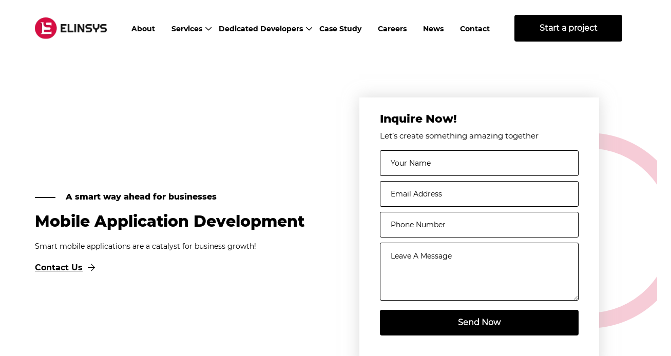

--- FILE ---
content_type: text/html; charset=UTF-8
request_url: https://www.elinsys.com/services/mobile-application-development/
body_size: 14262
content:
<!doctype html>
<html lang="en-US">
<head>
	<meta charset="UTF-8">
	<meta name="viewport" content="width=device-width, initial-scale=1">
	<meta charset="utf-8">
    <meta content="IE=edge" http-equiv="X-UA-Compatible">
    <meta content="width=device-width, initial-scale=1.0" name="viewport">
    <meta content="" name="description">
    <meta content="" name="keywords">
    <meta content="Elinsys" name="author">
	<meta name="facebook-domain-verification" content="ni880ohr9reezz0fbiauicm7tw26fb" />
    
	<link rel="profile" href="https://gmpg.org/xfn/11">
	
	<!-- This site is optimized with the Yoast SEO plugin v16.7 - https://yoast.com/wordpress/plugins/seo/ -->
	<title>Top Mobile Apps Development Company in Ahmedabad, India – Elinsys</title>
	<meta name="description" content="Elinsys is a custom mobile application development company in Ahmedabad, India offers Android &amp; iPhone apps development services worldwide. Hire dedicated mobile apps developers at affordable rates." />
	<meta name="robots" content="index, follow, max-snippet:-1, max-image-preview:large, max-video-preview:-1" />
	<link rel="canonical" href="https://www.elinsys.com/services/mobile-application-development/" />
	<meta property="og:locale" content="en_US" />
	<meta property="og:type" content="article" />
	<meta property="og:title" content="Top Mobile Apps Development Company in Ahmedabad, India – Elinsys" />
	<meta property="og:description" content="Elinsys is a custom mobile application development company in Ahmedabad, India offers Android &amp; iPhone apps development services worldwide. Hire dedicated mobile apps developers at affordable rates." />
	<meta property="og:url" content="https://www.elinsys.com/services/mobile-application-development/" />
	<meta property="og:site_name" content="Elinsys" />
	<meta property="article:publisher" content="https://www.facebook.com/elinsys/" />
	<meta property="article:modified_time" content="2021-03-22T06:33:26+00:00" />
	<meta name="twitter:card" content="summary_large_image" />
	<meta name="twitter:title" content="Top Mobile Apps Development Company in Ahmedabad, India – Elinsys" />
	<meta name="twitter:site" content="@elintech_system" />
	<script type="application/ld+json" class="yoast-schema-graph">{"@context":"https://schema.org","@graph":[{"@type":"Organization","@id":"https://www.elinsys.com/#organization","name":"Elinsys","url":"https://www.elinsys.com/","sameAs":["https://www.facebook.com/elinsys/","https://www.instagram.com/elintech_system/","https://www.linkedin.com/company/elinsys/","https://twitter.com/elintech_system"],"logo":{"@type":"ImageObject","@id":"https://www.elinsys.com/#logo","inLanguage":"en-US","url":"https://www.elinsys.com/wp-content/uploads/2020/12/elinsys-logo-email.png","contentUrl":"https://www.elinsys.com/wp-content/uploads/2020/12/elinsys-logo-email.png","width":896,"height":746,"caption":"Elinsys"},"image":{"@id":"https://www.elinsys.com/#logo"}},{"@type":"WebSite","@id":"https://www.elinsys.com/#website","url":"https://www.elinsys.com/","name":"Elinsys","description":"","publisher":{"@id":"https://www.elinsys.com/#organization"},"potentialAction":[{"@type":"SearchAction","target":{"@type":"EntryPoint","urlTemplate":"https://www.elinsys.com/?s={search_term_string}"},"query-input":"required name=search_term_string"}],"inLanguage":"en-US"},{"@type":"WebPage","@id":"https://www.elinsys.com/services/mobile-application-development/#webpage","url":"https://www.elinsys.com/services/mobile-application-development/","name":"Top Mobile Apps Development Company in Ahmedabad, India \u2013 Elinsys","isPartOf":{"@id":"https://www.elinsys.com/#website"},"datePublished":"2020-10-22T05:15:51+00:00","dateModified":"2021-03-22T06:33:26+00:00","description":"Elinsys is a custom mobile application development company in Ahmedabad, India offers Android & iPhone apps development services worldwide. Hire dedicated mobile apps developers at affordable rates.","breadcrumb":{"@id":"https://www.elinsys.com/services/mobile-application-development/#breadcrumb"},"inLanguage":"en-US","potentialAction":[{"@type":"ReadAction","target":["https://www.elinsys.com/services/mobile-application-development/"]}]},{"@type":"BreadcrumbList","@id":"https://www.elinsys.com/services/mobile-application-development/#breadcrumb","itemListElement":[{"@type":"ListItem","position":1,"name":"Home","item":"https://www.elinsys.com/"},{"@type":"ListItem","position":2,"name":"Services","item":"https://www.elinsys.com/services/"},{"@type":"ListItem","position":3,"name":"Mobile Application Development"}]}]}</script>
	<!-- / Yoast SEO plugin. -->


<link rel='dns-prefetch' href='//www.google.com' />
<link rel='dns-prefetch' href='//s.w.org' />
<link rel="alternate" type="application/rss+xml" title="Elinsys &raquo; Feed" href="https://www.elinsys.com/feed/" />
<link rel="alternate" type="application/rss+xml" title="Elinsys &raquo; Comments Feed" href="https://www.elinsys.com/comments/feed/" />
<link rel="alternate" type="application/rss+xml" title="Elinsys &raquo; Mobile Application Development Comments Feed" href="https://www.elinsys.com/services/mobile-application-development/feed/" />
<link rel='stylesheet' id='litespeed-cache-dummy-css'  href='https://www.elinsys.com/wp-content/plugins/litespeed-cache/assets/css/litespeed-dummy.css' media='all' />
<link rel='stylesheet' id='wp-block-library-css'  href='https://www.elinsys.com/wp-includes/css/dist/block-library/style.min.css' media='all' />
<link rel='stylesheet' id='contact-form-7-css'  href='https://www.elinsys.com/wp-content/plugins/contact-form-7/includes/css/styles.css' media='all' />
<link rel='stylesheet' id='elinsys-style-css'  href='https://www.elinsys.com/wp-content/themes/elinsys/style.css' media='all' />
<link rel='stylesheet' id='styles-bootstrap-min-css-css'  href='https://www.elinsys.com/wp-content/themes/elinsys/assets/css/bootstrap.min.css' media='all' />
<link rel='stylesheet' id='styles-font-awesome-css-css'  href='https://www.elinsys.com/wp-content/themes/elinsys/assets/css/font-awesome.css' media='all' />
<link rel='stylesheet' id='styles-bootstrap-slider-min-css-css'  href='https://www.elinsys.com/wp-content/themes/elinsys/assets/css/bootstrap-slider.min.css' media='all' />
<link rel='stylesheet' id='styles-slick1-css-css'  href='https://www.elinsys.com/wp-content/themes/elinsys/assets/css/slick1.css' media='all' />
<link rel='stylesheet' id='styles-slick-theme1-css-css'  href='https://www.elinsys.com/wp-content/themes/elinsys/assets/css/slick-theme1.css' media='all' />
<link rel='stylesheet' id='elinsys-style-css-css'  href='https://www.elinsys.com/wp-content/themes/elinsys/assets/css/style.css' media='all' />
<link rel='stylesheet' id='elinsys-customstyle-css-css'  href='https://www.elinsys.com/wp-content/themes/elinsys/assets/css/custom.css' media='all' />
<link rel='stylesheet' id='elinsys-custom-staging-style-css-css'  href='https://www.elinsys.com/wp-content/themes/elinsys/assets/css/custom-staging.css' media='all' />
<script src='https://www.elinsys.com/wp-includes/js/jquery/jquery.min.js?ver=3.5.1' id='jquery-core-js'></script>
<script src='https://www.elinsys.com/wp-includes/js/jquery/jquery-migrate.min.js?ver=3.3.2' id='jquery-migrate-js'></script>
<link rel="https://api.w.org/" href="https://www.elinsys.com/wp-json/" /><link rel="EditURI" type="application/rsd+xml" title="RSD" href="https://www.elinsys.com/xmlrpc.php?rsd" />
<link rel="wlwmanifest" type="application/wlwmanifest+xml" href="https://www.elinsys.com/wp-includes/wlwmanifest.xml" /> 
<meta name="generator" content="WordPress 5.6.5" />
<link rel='shortlink' href='https://www.elinsys.com/?p=1169' />
<link rel="alternate" type="application/json+oembed" href="https://www.elinsys.com/wp-json/oembed/1.0/embed?url=https%3A%2F%2Fwww.elinsys.com%2Fservices%2Fmobile-application-development%2F" />
<link rel="alternate" type="text/xml+oembed" href="https://www.elinsys.com/wp-json/oembed/1.0/embed?url=https%3A%2F%2Fwww.elinsys.com%2Fservices%2Fmobile-application-development%2F&#038;format=xml" />
<style>.recentcomments a{display:inline !important;padding:0 !important;margin:0 !important;}</style><link rel="icon" href="https://www.elinsys.com/wp-content/uploads/2020/11/favicon_icon.png" sizes="32x32" />
<link rel="icon" href="https://www.elinsys.com/wp-content/uploads/2020/11/favicon_icon.png" sizes="192x192" />
<link rel="apple-touch-icon" href="https://www.elinsys.com/wp-content/uploads/2020/11/favicon_icon.png" />
<meta name="msapplication-TileImage" content="https://www.elinsys.com/wp-content/uploads/2020/11/favicon_icon.png" />
		<style id="wp-custom-css">
			input.wpcf7-form-control.wpcf7-submit {
    min-width: 210px;
    margin: 0 auto;
    height: 50px;
    border-radius: 4px;
    border: none;
    padding: 0;
    background-color: #000;
    color: #fff;
    font-family: montserrat-regular;
    font-size: 16px;
    font-weight: 700;
    line-height: 50px;
    margin-top: 40px;
}		</style>
		<!-- Google tag (gtag.js) -->
<script async src="https://www.googletagmanager.com/gtag/js?id=G-MY11M3XTRN"></script>
<script>
  window.dataLayer = window.dataLayer || [];
  function gtag(){dataLayer.push(arguments);}
  gtag('js', new Date());

  gtag('config', 'G-MY11M3XTRN');
</script>
	</head>

<body data-rsssl=1 id="page-mobile-application-development" 
	  
	  class="services-template-default single single-services postid-1169 wp-custom-logo">
<!-- <div id="page" class="site">
	<a class="skip-link screen-reader-text" href="#primary"></a> -->

<!-- wrapper start -->
    <div class="wrapper">
        <!-- header start -->
        <header>
            <div class="container">
                <div class="header-main">
                    <div class="logo">
                        <a href="https://www.elinsys.com/" class="custom-logo-link" rel="home"><img width="160" height="49" src="https://www.elinsys.com/wp-content/uploads/2020/09/elinsys-logo-1.png" class="custom-logo" alt="Elinsys" /></a><!-- <a href="index.html"><img src="/assets/images/elinsys-logo-1.png" alt=""></a> -->
						                    </div>
                    <div class="header-menu">
                        <div class="container p-0">
                           <div class="inner-menu-content">
	                           	<!-- #site-navigation : start -->
	                           	<!-- <nav id="site-navigation" class="main-navigation">
									<button class="menu-toggle" aria-controls="primary-menu" aria-expanded="false"></button> -->
																	<!-- </nav> -->
								<!-- #site-navigation : end -->
                                <!-- <ul class="main-menu">
                                    <li class="main-menu-item">
                                        <a href="/elinsys/about">About </a>
                                    </li>
                                    <li class="main-menu-item menu-item-has-children">
                                        <a class="main-menu-arrow"  href="javascript:void(0);">Services </a>
                                        <ul class="sub-menu submenu-open">
                                            <li class="sub-menu-item"><a href="web-design.html">Web Design</a></li>
                                            <li class="sub-menu-item"><a href="web-development.html">Web Development</a></li>
                                            <li class="sub-menu-item"><a href="e-commerce-webDevelopment.html">Ecommerce Web Development</a></li>
                                            <li class="sub-menu-item"><a href="web-application-development.html">Web Apps Development</a></li>
                                            <li class="sub-menu-item"><a href="open-source-web-development.html">Open Source Web Development</a></li>
                                            <li class="sub-menu-item"><a href="Python-development.html">Python Development</a></li>
                                            <li class="sub-menu-item"><a href="mobile-app-developement.html">Mobile Application Development</a></li>
                                            <li class="sub-menu-item"><a href="digital-marketing.html">Digital Marketing</a></li>
                                        </ul>
                                    </li>
                                    <li class="main-menu-item menu-item-has-children">
                                        <a class="main-menu-arrow"  href="javascript:void(0);">Dedicated Developers</a>
                                        <ul class="sub-menu submenu-open">
                                            <li class="sub-menu-item"><a href="hire-android-apps-developer.html">Hire Android Apps Developer</a></li>
                                            <li class="sub-menu-item"><a href="hire-dedicated-front-end-developer.html">Hire Front-End Developer</a></li>
                                            <li class="sub-menu-item"><a href="hire-dedicated-magento-developer.html">Hire Magento Developer</a></li>
                                            <li class="sub-menu-item"><a href="hire-dedicated-node-js-developer.html">Hire Node-js Developer</a></li>
                                            <li class="sub-menu-item"><a href="hire-dedicated-python-developers.html">Hire Python Developer</a></li>
                                            <li class="sub-menu-item"><a href="hire-dedicated-ui-ux-designer.html">Hire UI & UX-Developer</a></li>
                                            <li class="sub-menu-item"><a href="hire-ecommerce-developer.html">Hire E-Commerce Developer</a></li>
                                            <li class="sub-menu-item"><a href="hire-iphone-apps-developer.html">Hire iphone Apps Developer</a></li>
                                            <li class="sub-menu-item"><a href="hire-open-source-developer.html">Hire Open Source Developer</a></li>
                                            <li class="sub-menu-item"><a href="hire-php-developer.html">Hire PHP Developer</a></li>
                                            <li class="sub-menu-item"><a href="hire-seo-expert.html">Hire SEO Expert</a></li>
                                        </ul>
                                    </li>
                                    <li class="main-menu-item">
                                        <a href="/elinsys/case-study">Case Study </a>
                                    </li>
                                    <li class="main-menu-item">
                                        <a href="career.html">Careers </a>
                                    </li>
                                    <li class="main-menu-item">
                                        <a href="news.html">News</a>
                                    </li>
                                    <li class="main-menu-item">
                                        <a href="/elinsys/contact-us">Contact</a>
                                    </li>
                                </ul> -->
                                 <!-- custom header start -->
                                 
                                    <ul class="main-menu">
                                        
                                        <li class="main-menu-item">
                                            <a href="https://www.elinsys.com/about-us/" class="main-menu-links">
                                                About                                            </a>
                                        
                                            
                                                                                     </li>                           
                                        
                                    
                                        <li class="main-menu-item">
                                            <a href="https://www.elinsys.com/services/" class="main-menu-links">
                                                Services                                            </a>
                                        
                                            
                                             
                                    
                                            
                                                                                                <ul class="sub-menu submenu-open">
                                                                                                        <li class="sub-menu-item">
                                                        <a href="https://www.elinsys.com/services/web-design/" class="">Website Design</a>
                                                    </li>
                                                    
                                            
                                             
                                    
                                            
                                                                                                    <li class="sub-menu-item">
                                                        <a href="https://www.elinsys.com/services/web-development/" class="">Web Development</a>
                                                    </li>
                                                    
                                            
                                             
                                    
                                            
                                                                                                    <li class="sub-menu-item">
                                                        <a href="https://www.elinsys.com/services/ecommerce-web-development/" class="">Ecommerce Web Development</a>
                                                    </li>
                                                    
                                            
                                             
                                    
                                            
                                                                                                    <li class="sub-menu-item">
                                                        <a href="https://www.elinsys.com/services/web-apps-development/" class="">Web Apps Development</a>
                                                    </li>
                                                    
                                            
                                             
                                    
                                            
                                                                                                    <li class="sub-menu-item">
                                                        <a href="https://www.elinsys.com/services/open-source-web-development/" class="">Open Source Web Development</a>
                                                    </li>
                                                    
                                            
                                             
                                    
                                            
                                                                                                    <li class="sub-menu-item">
                                                        <a href="https://www.elinsys.com/services/python-development/" class="">Python Development</a>
                                                    </li>
                                                    
                                            
                                             
                                    
                                            
                                                                                                    <li class="sub-menu-item">
                                                        <a href="https://www.elinsys.com/services/mobile-application-development/" class="">Mobile Application Development</a>
                                                    </li>
                                                    
                                            
                                             
                                    
                                            
                                                                                                    <li class="sub-menu-item">
                                                        <a href="https://www.elinsys.com/services/digital-marketing-seo/" class="">Digital Marketing</a>
                                                    </li>
                                                    
                                            
                                             
                                    
                                            
                                                                                                    <li class="sub-menu-item">
                                                        <a href="https://www.elinsys.com/services/asp-dotnet-development/" class="">ASP.NET Development</a>
                                                    </li>
                                                                                                    </ul>
                                                
                                            
                                                                                     </li>                           
                                        
                                    
                                        <li class="main-menu-item">
                                            <a href="#" class="main-menu-links">
                                                Dedicated Developers                                            </a>
                                        
                                            
                                             
                                    
                                            
                                                                                                <ul class="sub-menu submenu-open">
                                                                                                        <li class="sub-menu-item">
                                                        <a href="https://www.elinsys.com/hire-developer/hire-dedicated-android-apps-developer/" class="">Hire Dedicated Android Apps Developer</a>
                                                    </li>
                                                    
                                            
                                             
                                    
                                            
                                                                                                    <li class="sub-menu-item">
                                                        <a href="https://www.elinsys.com/hire-developer/hire-dedicated-front-end-developer/" class="">Hire Dedicated Front-End Developer</a>
                                                    </li>
                                                    
                                            
                                             
                                    
                                            
                                                                                                    <li class="sub-menu-item">
                                                        <a href="https://www.elinsys.com/hire-developer/hire-dedicated-magento-developer/" class="">Hire Dedicated Magento Developer</a>
                                                    </li>
                                                    
                                            
                                             
                                    
                                            
                                                                                                    <li class="sub-menu-item">
                                                        <a href="https://www.elinsys.com/hire-developer/hire-dedicated-node-js-developer/" class="">Hire Dedicated Node Js Developer</a>
                                                    </li>
                                                    
                                            
                                             
                                    
                                            
                                                                                                    <li class="sub-menu-item">
                                                        <a href="https://www.elinsys.com/hire-developer/hire-dedicated-python-developer/" class="">Hire Dedicated Python Developer</a>
                                                    </li>
                                                    
                                            
                                             
                                    
                                            
                                                                                                    <li class="sub-menu-item">
                                                        <a href="https://www.elinsys.com/hire-developer/hire-dedicated-ui-ux-developer/" class="">Hire Dedicated UI &#038; UX-Developer</a>
                                                    </li>
                                                    
                                            
                                             
                                    
                                            
                                                                                                    <li class="sub-menu-item">
                                                        <a href="https://www.elinsys.com/hire-developer/hire-dedicated-ecommerce-developer/" class="">Hire Dedicated eCommerce Developer</a>
                                                    </li>
                                                    
                                            
                                             
                                    
                                            
                                                                                                    <li class="sub-menu-item">
                                                        <a href="https://www.elinsys.com/hire-developer/hire-dedicated-iphone-apps-developer/" class="">Hire Dedicated iPhone Apps Developer</a>
                                                    </li>
                                                    
                                            
                                             
                                    
                                            
                                                                                                    <li class="sub-menu-item">
                                                        <a href="https://www.elinsys.com/hire-developer/hire-dedicated-open-source-developer/" class="">Hire Dedicated Open Source Developer</a>
                                                    </li>
                                                    
                                            
                                             
                                    
                                            
                                                                                                    <li class="sub-menu-item">
                                                        <a href="https://www.elinsys.com/hire-developer/hire-dedicated-php-developer/" class="">Hire Dedicated PHP Developer</a>
                                                    </li>
                                                    
                                            
                                             
                                    
                                            
                                                                                                    <li class="sub-menu-item">
                                                        <a href="https://www.elinsys.com/hire-developer/hire-dedicated-seo-expert/" class="">Hire Dedicated SEO Expert</a>
                                                    </li>
                                                                                                    </ul>
                                                
                                            
                                                                                     </li>                           
                                        
                                    
                                        <li class="main-menu-item">
                                            <a href="https://www.elinsys.com/case-study/" class="main-menu-links">
                                                Case Study                                            </a>
                                        
                                            
                                                                                     </li>                           
                                        
                                    
                                        <li class="main-menu-item">
                                            <a href="https://www.elinsys.com/careers/" class="main-menu-links">
                                                Careers                                            </a>
                                        
                                            
                                                                                     </li>                           
                                        
                                    
                                        <li class="main-menu-item">
                                            <a href="https://www.elinsys.com/news/" class="main-menu-links">
                                                News                                            </a>
                                        
                                            
                                                                                     </li>                           
                                        
                                    
                                        <li class="main-menu-item">
                                            <a href="https://www.elinsys.com/contact-us/" class="main-menu-links">
                                                Contact                                            </a>
                                        
                                            
                                                                                     </li>                           
                                        
                                    
                                    </ul>
                                <!-- custom header end -->
                                <div class="start-project-btn">
                                    <a href="https://www.elinsys.com/start-project/">Start a project</a>
                                </div>
                           </div>
                        </div>
                    </div>
                    <div class="toggle-btn">
                        <i class="far fa-bars"></i>
                    </div>
                </div>
            </div>
        </header>
        <!-- header end -->

       

	<!-- <header id="masthead" class="site-header">
		<nav id="site-navigation" class="main-navigation">
			<button class="menu-toggle" aria-controls="primary-menu" aria-expanded="false"></button>
					</nav> --><!-- #site-navigation -->
	<!-- </header> --><!-- #masthead -->

<!-- free quate setion start -->
<section class="free-quate-section inquiry-section section-padding">
    <div class="freequate-wraper">
        <div class="container">
            <div class="row">
                <div class="col-lg-6">
                    <div class="free-quate-left inqiry-left">
                        <div class="quate-left-inner">
                            <h3 class="line-title">A smart way ahead for businesses</h3>
                            <h1>Mobile Application Development</h1>
                            <p>Smart mobile applications are a catalyst for business growth!</p>
                            <a class="linkarrow ahover" href="https://elinsys.com/contact-us">Contact Us<i class="fal fa-arrow-right"></i></a>
                        </div>
                    </div>
                </div>
                <div class="col-lg-6">
                    <div class="free-quate-right">
                        <div class="bg-form">
                            <span>Inquire Now!</span>
                            <p>Let’s create something amazing together</p>
                            <div role="form" class="wpcf7" id="wpcf7-f925-o1" lang="en-US" dir="ltr">
<div class="screen-reader-response"><p role="status" aria-live="polite" aria-atomic="true"></p> <ul></ul></div>
<form action="/services/mobile-application-development/#wpcf7-f925-o1" method="post" class="wpcf7-form init" novalidate="novalidate" data-status="init">
<div style="display: none;">
<input type="hidden" name="_wpcf7" value="925" />
<input type="hidden" name="_wpcf7_version" value="5.3.2" />
<input type="hidden" name="_wpcf7_locale" value="en_US" />
<input type="hidden" name="_wpcf7_unit_tag" value="wpcf7-f925-o1" />
<input type="hidden" name="_wpcf7_container_post" value="0" />
<input type="hidden" name="_wpcf7_posted_data_hash" value="" />
<input type="hidden" name="_wpcf7_recaptcha_response" value="" />
</div>

<!-- CF7 Modules -->
<div style='display:none;'><input type="hidden" name="service_title" value="Mobile Application Development" class="wpcf7-form-control wpcf7-hidden" /></div>
<!-- End CF7 Modules -->

<div class="row">
<div class="col-lg-12">
        <span class="wpcf7-form-control-wrap your-name"><input type="text" name="your-name" value="" size="40" class="wpcf7-form-control wpcf7-text wpcf7-validates-as-required" aria-required="true" aria-invalid="false" placeholder="Your Name" /></span>
    </div>
</div>
<div class="row">
<div class="col-lg-12">
        <span class="wpcf7-form-control-wrap your-email"><input type="email" name="your-email" value="" size="40" class="wpcf7-form-control wpcf7-text wpcf7-email wpcf7-validates-as-required wpcf7-validates-as-email" aria-required="true" aria-invalid="false" placeholder="Email Address" /></span>
    </div>
</div>
<div class="row">
<div class="col-lg-12">
        <span class="wpcf7-form-control-wrap your-phone"><input type="number" name="your-phone" value="" class="wpcf7-form-control wpcf7-number wpcf7-validates-as-number" aria-invalid="false" placeholder="Phone Number" /></span>
    </div>
</div>
<div class="row">
<div class="col-lg-12">
        <span class="wpcf7-form-control-wrap your-message"><textarea name="your-message" cols="10" rows="3" class="wpcf7-form-control wpcf7-textarea" aria-invalid="false" placeholder="Leave A Message"></textarea></span>
    </div>
</div>
<div class="row">
<div class="col-lg-12 text-center">
        <input type="submit" value="Send Now" class="wpcf7-form-control wpcf7-submit" />
    </div>
</div>
<div class="wpcf7-response-output" aria-hidden="true"></div></form></div>                            <!-- 
                            <form action="">
                               <div class="">
                                   <input type="text" placeholder="Your Name">
                               </div>
                               <div class="">
                                    <input type="text" placeholder="Email Address">
                                </div>
                                <div class="">
                                    <input type="text" placeholder="Phone Number">
                                </div>
                                <div class="">
                                    <textarea name="" id=""  rows="5" placeholder="Your Message"></textarea>
                                </div>
                                <div class="">
                                    <button>Submit</button>
                                </div>
                            </form> 
                            -->
                        </div>
                    </div>
                </div>
            </div>
        </div>
        <div class="free-quate-right-round">
            <img src="https://www.elinsys.com/wp-content/themes/elinsys/assets/images/free-quate-right-round.png" alt="">
        </div>
    </div>
</section>
<!-- free quate setion end -->

<!-- latest technology section start -->
<section class="latest-techno-section">
    <div class="container">
        <div class="ltechno-title">
            <h2></h2>
            <p></p>
        </div>
        <div class="row">
                        
            
            
            
            
            
            <!-- digital marketing page code start -->
            
                    </div>
    </div>
    </section>
<!-- latest technology section start -->

<!-- latest techno zigzag section start -->
<section class="ltechno-zigzag-section section-padding">
     <div class="container">
        <div class="row">
            <div class="col-xl-5 col-lg-5 col-12">
                <div class="ltchno-left">
                    <div class="ltechno-round">
                        <!-- <img src="images/ltechno-left.png" alt=""> -->
                                                <img src="https://www.elinsys.com/wp-content/uploads/2020/10/ltechno-left-why-services.png" alt="">
                    </div>
                    <div class="ltechno-round-bg">
                        <img src="https://www.elinsys.com/wp-content/themes/elinsys/assets/images/our-process-round.png" alt="">
                    </div>
                </div>
            </div>
            <div class="col-xl-7 col-lg-7 col-12">
                <div class="ltchno-right">
                    <div class="ltechno-content">
                        <h2>Why Mobile Application Development</h2>
                        <p>Mobile is the future. 85% of users prefer a mobile app over a mobile friendly website. Mobile apps account for over half of all the time spent on digital media. Businesses are done moving online – now it’s time to go mobile! Mobile application development is the key to future-readiness.</p>
                    </div>  
                </div>
            </div>
        </div>
     </div>
</section>
<section class="ltechno-zigzag-section section-padding">
    <div class="container">
       <div class="row">
        <div class="col-xl-7 col-lg-7 col-12 odr-1">
            <div class="ltchno-right">
                <div class="ltechno-content">
                    <span>The Elinsys Advantage</span>
                    <p>It’s one thing to have an idea and another thing to actually convert it to reality. Your business ideas and our technology expertise help bring innovative solutions for your businesses.  Elinsys is an India based firm provides its expertise in mobile app development to small to large businesses. Check out our Taxi mobile application development, Real Estate Web&App Development and Rummy Game Development portfolio.</p>
                </div>  
            </div>
        </div>
           <div class="col-xl-5 col-lg-5 col-12">
               <div class="ltchno-left">
                   <div class="ltechno-round">
                       <!-- <img src="images/ltechno-right.png" alt=""> -->
                                                <img src="https://www.elinsys.com/wp-content/uploads/2020/10/ltechno-right-advantage-services.png" alt="">
                   </div>
                   <div class="ltechno-round-bg-right">
                       <img src="https://www.elinsys.com/wp-content/themes/elinsys/assets/images/our-process-round.png" alt="">
                   </div>
               </div>
           </div>
       </div>
    </div>
</section>
<!-- latest techno zigzag section start -->

<!-- new technologies section start -->
<section class="new-techno-section padding-top60">
    <div class="container">
        <div class="new-techno-main">
            <div class="row justify-content-center">
                                    <div class="col-lg-6">
                        <div class="new-techno-box">
                            <div class="new-techno-content">
                                <h3>iPhone Application Development </h3>
                                <p>Mobile apps development in India has seen a sudden rise in the past few years. With the advent of smart phones, iPhone apps development for business and personal use have been on the rise due to the ample opportunities it opens up. We at, Elintech Systems specialize in mobility solutions that cover all industry verticals such as Real Estate, Travel, Restaurants, Retail, E-commerce and lots more. You can also hire iPhone apps developers on an hourly, weekly or monthly basis. Mobile apps are the future of technology! Go mobile before you are left far behind in the competition!</p>
                            </div>
                            <div class="new-techno-icon">
                                <div class="nt-white-round">
                                    <img src="https://www.elinsys.com/wp-content/uploads/2020/10/techno-3.png" alt="">
                                </div>
                            </div>
                        </div>
                    </div>
                
                                    <div class="col-lg-6">
                        <div class="new-techno-box">
                            <div class="new-techno-content">
                                <h3>Android Application Development </h3>
                                <p>Androids are by far the most popular of all the smartphones! You just cannot sideline Android Application Development. We as a premier mobile apps development company in India provide you with services for custom mobile application development for Androids. So, give your business the advantage of futuristic mobile creations and reach out to your customers from the most widely used mobile platform – Android. Pave the way for the success of your business with a mobile ready approach. You can hire android apps developers and leverage from their years of experience working with diverse set of mobile apps.</p>
                            </div>
                            <div class="new-techno-icon">
                                <div class="nt-white-round">
                                    <img src="https://www.elinsys.com/wp-content/uploads/2020/10/techno-2.png" alt="">
                                </div>
                            </div>
                        </div>
                    </div>
                
                                    <div class="col-lg-6">
                        <div class="new-techno-box">
                            <div class="new-techno-content">
                                <h3>Cross Platform Application Development</h3>
                                <p>Cross Platform Development services are popular for a reason – they let you maintain the same code base and create apps for multiple mobile platforms. They also allow you to leverage from the native features of a mobile device like GPS, Camera etc. You need not update new features for Android and then iPhone and Windows separately- all can be done at once. We provide you with cross platform mobile development services to enable you to access your business data anywhere, anytime without device restriction.</p>
                            </div>
                            <div class="new-techno-icon">
                                <div class="nt-white-round">
                                    <img src="https://www.elinsys.com/wp-content/uploads/2020/10/cross-platform.png" alt="">
                                </div>
                            </div>
                        </div>
                    </div>
                                                
            </div>
        </div>
    </div>
</section>
<!-- new technologies section start -->

<!-- this section digital marketin page only -->
<!-- this section digital marketin page end -->
<!-- interested-section start -->
<section class="interested-section section-padding">
    <div class="hdwraper">
        <div class="inner-hddesigner">
            <div class="container-fluid">
                <div class="row">
                    <div class="left-hdesigner left-interest">
                        <div class="">
                            <span>Why should you be Interested?</span>
                            <p><p>Drawing insights from your existing business processes, we ensure that your iPhone apps and Android apps add value to the business and add efficiency, productivity and enable you to grow. Our mobile applications developers analyse your requirements and develop feature rich applications that help your business achieve its goals.</p>
</p>
                            <a class="linkarrow ahover" href="https://elinsys.com/contact-us/">Contact Us<i class="fal fa-arrow-right"></i></a>
                        </div>
                    </div>
                    <div class="right-hdesigner right-interest">
                                                <img src="https://www.elinsys.com/wp-content/uploads/2020/10/interested-right-banner.jpg" alt="interested-right-banner">
                    </div>
                </div>
            </div>
        </div>
    </div>
</section>
<!-- interested-section start -->

<!-- hired section start -->
<section class="hired-section">
    <div class="container">
        <div class="hired-box">
            <p>When ideas meet the right technology – innovation happens. Our mobile application developers create apps that give shape to your ideas and turn them into actually working mobile solutions. Whether it is iPhone app development or Android App Development, or Cross platform, we help your business go mobile – soon.</p>
<p><a href="https://elinsys.com/hire-developer/hire-dedicated-android-apps-developer/">Hire Mobile Apps Developer</a> to build your online presence.</p>
        </div>
    </div>
</section>
<!-- hired section start -->


<!-- dedicated developer section start -->
<section class="dedicated-devloper-section section-padding">
    <div class="container">
        <div class="dedicated-d-main">
            <div class="row">
            
                                    <div class="col-lg-4">
                        <div class="dedicated-box our-service-box">
                            <div class="our-service-content">
                                <h4>Strategy Implementation</h4>
                                <p>We work with you to understand your business and create a complete strategy for going mobile.</p>
                            </div>
                            <div class="dedicated-icon">
                                <div class="white-round">
                                    <img src="https://www.elinsys.com/wp-content/uploads/2020/10/python-ic-5.png" alt="">
                                </div>
                            </div>
                        </div>
                    </div>
                
                                    <div class="col-lg-4">
                        <div class="dedicated-box our-service-box">
                            <div class="our-service-content">
                                <h4>Application Development</h4>
                                <p>We develop mobile apps with an aim to add value to your existing business processes and improve outcomes.</p>
                            </div>
                            <div class="dedicated-icon">
                                <div class="white-round">
                                    <img src="https://www.elinsys.com/wp-content/uploads/2020/10/python-ic-6.png" alt="">
                                </div>
                            </div>
                        </div>
                    </div>
                
                                    <div class="col-lg-4">
                        <div class="dedicated-box our-service-box">
                            <div class="our-service-content">
                                <h4>Support & Maintenance</h4>
                                <p>We do not stop at development – we are here throughout support and maintenance.</p>
                            </div>
                            <div class="dedicated-icon">
                                <div class="white-round">
                                    <img src="https://www.elinsys.com/wp-content/uploads/2020/10/python-ic-7.png" alt="">
                                </div>
                            </div>
                        </div>
                    </div>
                
            </div>
            <div class="about-project-btn">
                <div class="inner-about-btn">
                    <a class="btnbg-gray" href="https://elinsys.com/start-project/">Tell us about your project</a>
                    <a class="btnbg-black" href="https://elinsys.com/contact-us/">Request a free quote now</a>
                </div>
            </div>
        </div>
    </div>
</section>
<!-- dedicated developer section end -->

<!-- service  work section start -->
<section class="servicew-work-section section-padding">
    
     <div class="container">
         <div class="sw-title">
            <span>Figures Speak Louder Than Words</span>
            <p> Our experience includes national and international customers from all over the world</p>
         </div>
         <div class="our-work">
            <div class="wor-1">
                <h3>35+</h3>
                <span>Designers and Developers</span>
            </div>
            <div class="wor-1">
                <h3>11+</h3>
                <span>Years Experience</span>
            </div>
            <div class="wor-1">
                <h3>100%</h3>
                <span>Client Satisfaction</span>
            </div>
            <div class="wor-1">
                <h3>1500+</h3>
                <span>Projects</span>
            </div>
        </div>
     </div>
</section>
<!-- service  work section start -->



 <!-- contact us section start -->
 <section class="contactus-section padding-bottom padding-top">
    <div class="container">
        <div class="wraper-contactus">
            <h3 class="ctitle">Let’s create something amazing together</h3>
            <p class="ctxt">Got a project or idea you’d like to discuss? Leave your details and we’ll be in touch within 24 hours.</p>
            <div role="form" class="wpcf7" id="wpcf7-f180-o2" lang="en-US" dir="ltr">
<div class="screen-reader-response"><p role="status" aria-live="polite" aria-atomic="true"></p> <ul></ul></div>
<form action="/services/mobile-application-development/#wpcf7-f180-o2" method="post" class="wpcf7-form init" novalidate="novalidate" data-status="init">
<div style="display: none;">
<input type="hidden" name="_wpcf7" value="180" />
<input type="hidden" name="_wpcf7_version" value="5.3.2" />
<input type="hidden" name="_wpcf7_locale" value="en_US" />
<input type="hidden" name="_wpcf7_unit_tag" value="wpcf7-f180-o2" />
<input type="hidden" name="_wpcf7_container_post" value="0" />
<input type="hidden" name="_wpcf7_posted_data_hash" value="" />
<input type="hidden" name="_wpcf7_recaptcha_response" value="" />
</div>
<div class="row ">
<div class="col-lg-6">
        <span class="wpcf7-form-control-wrap your-name"><input type="text" name="your-name" value="" size="40" class="wpcf7-form-control wpcf7-text wpcf7-validates-as-required" aria-required="true" aria-invalid="false" placeholder="Your Name" /></span>
    </div>
<div class="col-lg-6">
        <span class="wpcf7-form-control-wrap your-email"><input type="email" name="your-email" value="" size="40" class="wpcf7-form-control wpcf7-text wpcf7-email wpcf7-validates-as-required wpcf7-validates-as-email" aria-required="true" aria-invalid="false" placeholder="Email Address" /></span>
    </div>
</div>
<div class="row">
<div class="col-lg-6">
        <span class="wpcf7-form-control-wrap your-phone"><input type="number" name="your-phone" value="" class="wpcf7-form-control wpcf7-number wpcf7-validates-as-number" aria-invalid="false" placeholder="Phone Number" /></span>
    </div>
<div class="col-lg-6">
        <span class="wpcf7-form-control-wrap company-website"><input type="text" name="company-website" value="" size="40" class="wpcf7-form-control wpcf7-text" aria-invalid="false" placeholder="Company Website" /></span>
    </div>
</div>
<div class="row ">
<div class="col-lg-12">
        <span class="wpcf7-form-control-wrap your-country"><input type="text" name="your-country" value="" size="40" class="wpcf7-form-control wpcf7-text" aria-invalid="false" placeholder="Your Country" /></span>
    </div>
</div>
<div class="row">
<div class="col-lg-12">
        <span class="wpcf7-form-control-wrap your-message"><textarea name="your-message" cols="10" rows="6" class="wpcf7-form-control wpcf7-textarea" aria-invalid="false" placeholder="Leave A Message"></textarea></span>
    </div>
<div class="col-lg-12 text-center">
        <input type="submit" value="Send Now" class="wpcf7-form-control wpcf7-submit" />
    </div>
</div>
<div class="wpcf7-response-output" aria-hidden="true"></div></form></div>            <!-- 
            <form action="">
                <div class="row ">
                    <div class="col-lg-6 right-inp">
                        <input type="text" placeholder="Your Name">
                    </div>
                    <div class="col-lg-6">
                        <input type="text" placeholder="Email Address">
                    </div>
                </div>
                <div class="row">
                    <div class="col-lg-6 right-inp">
                        <input type="text" placeholder="Phone Number">
                    </div>
                    <div class="col-lg-6 ">
                        <input type="text" placeholder="Company Website">
                    </div>
                </div>
                <div class="row">
                    <div class="col-lg-12">
                        <textarea name=""  placeholder="Leave A Message" id="" cols="" rows="6"></textarea>
                    </div>
                    <div class="col-lg-12 text-center">
                        <button class="send-btn">Send Now</button>
                    </div>
                </div>
            </form>
            -->
        </div>
    </div>
</section>
<!-- contact us section start -->


    <!-- footer section start -->

    <footer class="footer-section section-padding">
        <div class="elinsys_wrap_top">
            <div class="container">
                <p class="fdtxt"><img class="footer_logo" src="https://www.elinsys.com/wp-content/uploads/2021/10/elinsys_logo_bw.png" alt="" >Our Client Base: US, UK, Australia, Canada, Sweden, Norway, Italy, Germany, India, Netherlands, UAE (Dubai, Abu Dhabi), Denmark</p>
            </div>
        </div>
        <div class="container">
            <div class="footer-wraper">
                
                
                <div class="footer-main">
                    <div class="row">
                        <div class="col-lg-5 col-md-5 col-sm-12">
                            <div class="fmenu">
                                <div class="fmenucolumm">
                                    <div class="fmenu1">
                                        <div class="adddress-content">
                                        <div class="flag"><img src="https://www.elinsys.com/wp-content/uploads/2021/10/flag_india.png" ></div>
                                        <span class="fmenu-title">India<!-- India --></span>
                                        <ul>
<li>
<p class="fmtxt">1108, Phoenix, Vijay Cross Road to Commerce Six Road Lane, Beside Honest Restaurant, Ahmedabad–380009, Gujarat. India.</p>
</li>
</ul>
                                        <a class="fmail" href="mailto:info@elinsys.com">info@elinsys.com</a>
                                        <div class="cel1">
                                            <span></span><a href="tel:+91-99749 20002"> +91-99749 20002</a>
                                        </div>
                                        </div>
                                    </div>
                                    <div class="fmenu1">
                                        <div class="adddress-content">
                                        <div class="flag"><img src="https://www.elinsys.com/wp-content/uploads/2021/10/flag_usa.png" ></div>
                                        <span class="fmenu-title">USA<!-- USA --></span>
                                        <ul>
<li><span class="fmtxt">129, Prairie Dr. </span></li>
<li><span class="fmtxt">Westmont, IL 60559 </span></li>
</ul>
                                        <div class="tel-main">
                                        <div class="cel1">
                                            <span></span><a href="tel:+1 (618) 717-4451">+1 (618) 717-4451</a>
                                        </div>
                                        </div>
                                        </div>
                                    </div>
                                </div>
                            </div>
                        </div>
                        <div class="col-lg-3 col-md-3 col-sm-12">
                            <div class="lets-talksmain fmenu">
                                <!-- <span class="ltstal-title"></span> -->
                                <div class="fmenu">
                                <div class="ftwomenu">
                                <div class="fmenu1">
                                        <span class="fmenu-title">Company<!-- Company --></span>
                                            <!--<ul>
 	<li><a class="fmtxt" href="case-study.html">Case Studies</a></li>
 	<li><a class="fmtxt" href="career.html">Team</a></li>
 	<li><a class="fmtxt" href="about.html"> About</a></li>
 	<li><a class="fmtxt" href="blog.html">blog</a></li>
 	<li><a class="fmtxt" href="#">Approach</a></li>
 	<li><a class="fmtxt" href="career.html"> We're Hiring</a></li>
 	<li><a class="fmtxt" href="#"> Thoughts</a></li>
 	<li><a class="fmtxt" href="contact-us.html">Contact Us</a></li>
</ul>-->
                                                                                        <ul>
                                                                                                        <li><a class="fmtxt"  href="https://www.elinsys.com/about-us/">About</a></li> 
                                                                                                            <li><a class="fmtxt"  href="https://www.elinsys.com/blog/">Blog</a></li> 
                                                                                                            <li><a class="fmtxt"  href="https://www.elinsys.com/case-study/">Case Study</a></li> 
                                                                                                            <li><a class="fmtxt"  href="https://www.elinsys.com/careers/">We’re Hiring</a></li> 
                                                                                                            <li><a class="fmtxt"  href="https://www.elinsys.com/contact-us/">Contact Us</a></li> 
                                                                                                            <li><a class="fmtxt"  href="https://www.elinsys.com/privacy-policy/">Privacy Policy</a></li> 
                                                                                                            <li><a class="fmtxt"  href="https://www.elinsys.com/terms-of-service/">Terms of Service</a></li> 
                                                                                                            <li><a class="fmtxt"  href="https://www.elinsys.com/cancellation-policy/">Cancellation Policy</a></li> 
                                                                                                </ul>
                                        </div>                                
                                    </div>
                                </div>
                            </div>
                        </div>
                        <div class="col-lg-4 col-md-4 col-sm-12">
                            <div class="fmenu">
                                <div class="ftwomenu">
                                   
                                   <div class="fmenu1">
                                    <span class="fmenu-title">Services<!-- Services --></span>
                                    <!--<ul>
 	<li><a class="fmtxt" href="web-design.html">Web Design</a></li>
 	<li><a class="fmtxt" href="web-development.html">Web Development</a></li>
 	<li><a class="fmtxt" href="e-commerce-webDevelopment.html"> Ecommerce Web Development</a></li>
 	<li><a class="fmtxt" href="web-application-development.html">Web Apps Development</a></li>
 	<li><a class="fmtxt" href="open-source-web-development.html">Open Source Web Development</a></li>
 	<li><a class="fmtxt" href="Python-development.html">Python Development</a></li>
 	<li><a class="fmtxt" href="mobile-app-developement.html"> Mobile Application Development</a></li>
 	<li><a class="fmtxt" href="digital-marketing.html">Digital Marketing</a></li>
</ul>-->
                                                                        <ul>
                                                                                        <li><a class="fmtxt"  href="https://www.elinsys.com/services/web-design/">Website Design</a></li> 
                                                                                            <li><a class="fmtxt"  href="https://www.elinsys.com/services/web-development/">Web Development</a></li> 
                                                                                            <li><a class="fmtxt"  href="https://www.elinsys.com/services/mobile-application-development/">Mobile Application Development</a></li> 
                                                                                            <li><a class="fmtxt"  href="https://www.elinsys.com/services/ecommerce-web-development/">Ecommerce Web Development</a></li> 
                                                                                            <li><a class="fmtxt"  href="https://www.elinsys.com/services/open-source-web-development/">Open Source Web Development</a></li> 
                                                                                            <li><a class="fmtxt"  href="https://www.elinsys.com/services/web-apps-development/">Web Apps Development</a></li> 
                                                                                            <li><a class="fmtxt"  href="https://www.elinsys.com/services/python-development/">Python Development</a></li> 
                                                                                            <li><a class="fmtxt"  href="https://www.elinsys.com/services/digital-marketing-seo/">Digital Marketing</a></li> 
                                                                                            <li><a class="fmtxt"  href="https://www.elinsys.com/services/asp-dotnet-development/">ASP.NET Development</a></li> 
                                                                                </ul>
                               </div>
                                </div>
                            </div>
                        </div>
                    </div>
                </div>
            </div>
        </div>
        <div class="elinsys_wrap_bottom">
            <div class="container">
              <div class="row">
                  <div class="col-12 col-lg-7 col-md-7 col-sm-12"><p>Copyright 2024 <a href="https://elinsys.com/">Elinsys Group.</a> All rights reserved</p>
</div>
                  <div class="col-12 col-lg-5 col-md-5 col-sm-12">
                  <div class="fsocial">
                    <a target="_blank" href="https://www.facebook.com/elinsys/"><i class="fab fa-facebook-f"></i></a>
                    <a target="_blank" href="https://twitter.com/elintech_system"><i class="fab fa-twitter"></i></a>
                    <a target="_blank" href="https://www.linkedin.com/company/elinsys/"><i class="fab fa-linkedin-in"></i></a>
                    <a target="_blank" href="https://www.instagram.com/elintech_system/"><i class="fab fa-instagram"></i></a>
                    <a target="_blank" href="skype:dig4991?chat"><i class="fab fa-skype"></i></a>
                    <a target="_blank" href="https://api.whatsapp.com/send?phone=918460148742"><i class="fab fa-whatsapp"></i></a>
                </div>
                  </div>
              </div>
            </div>
        </div>
    </footer>
    <!-- footer section end -->

    <!-- bottom to top button start -->
    <a class="bottom-to-top" id=""></a>
    <!-- bottom to top button start -->

    
    <!-- <footer id="colophon" class="site-footer">
        <div class="site-info">
            <a href="">
                            </a>
            <span class="sep"> | </span>
                        </div> --> <!-- .site-info -->
    <!-- </footer> --> <!-- #colophon -->
</div><!-- #page -->

<script id='contact-form-7-js-extra'>
var wpcf7 = {"apiSettings":{"root":"https:\/\/www.elinsys.com\/wp-json\/contact-form-7\/v1","namespace":"contact-form-7\/v1"},"cached":"1"};
</script>
<script src='https://www.elinsys.com/wp-content/plugins/contact-form-7/includes/js/scripts.js?ver=5.3.2' id='contact-form-7-js'></script>
<script src='https://www.google.com/recaptcha/api.js?render=6LcYpqYZAAAAAAIME3OYm14JdgVecG4iEXym_Onr&#038;ver=3.0' id='google-recaptcha-js'></script>
<script id='wpcf7-recaptcha-js-extra'>
var wpcf7_recaptcha = {"sitekey":"6LcYpqYZAAAAAAIME3OYm14JdgVecG4iEXym_Onr","actions":{"homepage":"homepage","contactform":"contactform"}};
</script>
<script src='https://www.elinsys.com/wp-content/plugins/contact-form-7/modules/recaptcha/script.js?ver=5.3.2' id='wpcf7-recaptcha-js'></script>
<script src='https://www.elinsys.com/wp-content/themes/elinsys/js/navigation.js?ver=1.0.0' id='elinsys-navigation-js'></script>
<script src='https://www.elinsys.com/wp-includes/js/comment-reply.min.js?ver=5.6.5' id='comment-reply-js'></script>
<script src='https://www.elinsys.com/wp-content/themes/elinsys/assets/js/jquery-3.4.1.js?ver=1.0.0' id='elinsys-js-jquery-341-js-js'></script>
<script src='https://www.elinsys.com/wp-content/themes/elinsys/assets/js/bootstrap.min.js?ver=1.0.0' id='elinsys-bootstrap-min-js-js'></script>
<script src='https://www.elinsys.com/wp-content/themes/elinsys/assets/js/bootstrap-slider.min.js?ver=1.0.0' id='elinsys-bts-slider-min-js-js'></script>
<script src='https://www.elinsys.com/wp-content/themes/elinsys/assets/js/slick1.js?ver=1.0.0' id='elinsys-slick1-js-js'></script>
<script src='https://www.elinsys.com/wp-content/themes/elinsys/assets/js/script.js?ver=1.0.0' id='elinsys-script-js-js'></script>
<script src='https://www.elinsys.com/wp-includes/js/wp-embed.min.js?ver=5.6.5' id='wp-embed-js'></script>



</body>
</html>


<!-- Page cached by LiteSpeed Cache 7.6.2 on 2026-01-13 20:29:54 -->

--- FILE ---
content_type: text/css
request_url: https://www.elinsys.com/wp-content/themes/elinsys/assets/css/custom.css
body_size: 1085
content:
.awards-slider-main .awards-inner img {display:inline-block;}
.awards-slider-main {
    padding-top: 80px;
    text-align: center;
    max-width: 90%;
    margin: 0 auto;
    padding-bottom: 0;
}
.awards-slider-main .slick-track {
  display: flex;
}
.awards-slider-main .slick-track .slick-slide {
  display: flex;
  height: auto;
  align-items: center;
  justify-content: center;
}

.awards-slider-main .slick-prev:before,
.awards-slider-main .slick-next:before {
    font-size: 30px;
    line-height: 1;
    opacity: 1;
    color: #000;
}
.awards-slider-main .slick-prev:before {
    content: "\f060";
    font-family: "Font Awesome 5 Pro";
}
.awards-slider-main .slick-next:before {
    content: "\f061";
    font-family: "Font Awesome 5 Pro";
}
.awards-slider-main .slick-prev {
    left: -50px;
}
.awards-slider-main .slick-next {
    right: -50px;
}

.blog-details-section .blog-details-banner-bg img {margin: 0 auto;display: block; width:auto;}

/*Services form css*/
.free-quate-section .free-quate-right .bg-form form input, .free-quate-section .free-quate-right .bg-form form textarea {
    margin-top: 0px;
    margin-bottom: 10px;
}
.wpcf7-not-valid-tip {
    color: #dc3232 !important;
    font-size: 12px !important;
    font-weight: normal !important;
    display: block !important;
    margin-bottom: 10px !important;
    font-family: 'montserrat-regular' !important;
    text-align: left;
}
.wpcf7 form .wpcf7-response-output {
    margin-top: 14px !important;
    font-size: 14px;
}
/*.wpcf7 input[type="url"], .wpcf7 input[type=text], .wpcf7 input[type="email"], .wpcf7 input[type="tel"]{
	margin-bottom: 10px; 
}*/
.wpcf7 input[type="url"], .wpcf7 input[type=text], .wpcf7 input[type="email"], .wpcf7 input[type="tel"], .wpcf7 input[type=number], .wpcf7 textarea, .wpcf7 select, .wpcf7 .rate-slider-box{
    margin-top: 15px;
    margin-bottom: 15px;
}
.contactus-section .wraper-contactus form .send-btn, .contactus-section .wraper-contactus form input[type="submit"]{
    margin-top: 30px;
}
.ctm-select i {
    top: 15px !important;
}


#page-ecommerce-web-development .latest-techno-section .latest-techno-box {min-height: 350px;}
#page-web-design .latest-techno-section .latest-techno-box {min-height: inherit;}
#page-asp-net-development .latest-techno-section .latest-techno-box {min-height:350px;}
#page-python-development .latest-techno-section .latest-techno-box {min-height:372px;}
#page-web-apps-development .latest-techno-section .latest-techno-box {min-height:320px;}	
#page-web-apps-development .new-techno-section .new-techno-main .new-techno-box {min-height: 400px;}
#page-open-source-web-development .new-techno-section .new-techno-main .new-techno-box {min-height: 350px;}
#page-python-development .new-techno-section .new-techno-main .new-techno-box {min-height: 245px;}

/*CSS for creer page form */
.wpcf7 input[type="url"]{
    color: #000;
    font-family: montserrat-regular;
    font-size: 14px;
    font-weight: 400;
    height: 50px;
    line-height: 50px;
    padding: 0 20px;
    border: 1px solid #000;
    background-color: #fff;
}
span.wpcf7-form-control-wrap.resume-upload, span.wpcf7-form-control-wrap.cover-letter-upload {
    display: block;
    text-align: center;
    font-size: 12px;
    width: 266px;
}

/*Thank you page css*/
.thank-you-content-css{
	margin-top: 80px !important;margin-bottom: 40px !important;
}
.thank-you-content-css h2{
    padding-bottom: 10px;
}
.thank-you-content-css p{
    font-size: 14px;
}
.cpolicy-section .wraper-cpolicy .cpolicy-left-img-new {
    position: absolute;
    left: 0;
    top: -60px;
    padding-top: 0;
}
.cpolicy-section .wraper-cpolicy-1 .cpolicy-right-img-new {
    position: absolute;
    right: 0;
    bottom: 0;
    padding-bottom: 0px;
    text-align: right;
}
/*.home .blog-section .btwo-box .bbox a {
	position: absolute;
	bottom: 20px;
}*/


.free-quate-left .quate-left-inner h1 {
    color: #000;
    font-family: montserrat-extra-bold;
    font-size: 30px;
    font-weight: 900;
    line-height: 40px;
}
.hdwraper .inner-hddesigner .left-hdesigner .left-hdesigner-inner h2 {
    color: #000;
    font-family: montserrat-extra-bold;
    font-size: 25px;
    font-weight: 700;
    line-height: 25px;
}
.jobtiming-main .job-time-box .jtitle {line-height: 24px;}
.dedicated-d-main .dedicated-box h3 {
    color: #000;
    font-family: montserrat-extra-bold;
    font-size: 20px;
    font-weight: 700;
    line-height: 26px;
}
.frequently-aq-section .frequently-main .frequentely-collapse-1 .fc-title h4 {
    color: #000;
    font-family: montserrat-regular;
    font-size: 16px;
    font-weight: 600;
    line-height: 22px;
    display: block;
    padding-right: 20px;
}
.latest-techno-section .latest-techno-box h3 {
    color: #000;
    font-family: montserrat-extra-bold;
    font-size: 22px;
    font-weight: 700;
    line-height: 22px;
    margin-top: 20px;
    display: block;
}
.ltechno-zigzag-section .ltchno-right .ltechno-content h2 {
    color: #000;
    font-family: montserrat-extra-bold;
    font-size: 25px;
    font-weight: 700;
    line-height: 27px;
    margin-bottom: 20px;
    display: block;
}
.new-techno-section .new-techno-main .new-techno-box h3 {
    color: #000;
    font-family: montserrat-extra-bold;
    font-size: 20px;
    font-weight: 700;
    line-height: 26px;
    display: block;
    margin-bottom: 12px;
}
.latest-techno-section .ltechno-title h2 {
    font-size: 25px;
    font-family: montserrat-bold;
    display: block;
    margin-bottom: 20px;
}
.dedicated-d-main .our-service-box .our-service-content h4 {
    font-size: 18px;
    color: #000;
    font-family: montserrat-extra-bold;
    display: block;
    margin-bottom: 10px;
    font-weight: 700;
    line-height: 26px;
}



@media (max-width:1200px) {

.awards-slider-main .slick-prev {left: -15px;}
.awards-slider-main .slick-next {right: -15px;}

}

@media (max-width:1199px) {
    .free-quate-left .quate-left-inner h1 {font-size: 36px;}
    .latest-techno-section .latest-techno-box h3 {font-size: 18px;}
    .ltechno-zigzag-section .ltchno-right .ltechno-content h2 {font-size: 25px;}
    .new-techno-section .new-techno-main .new-techno-box h3 {font-size: 18px;}
    .latest-techno-section .ltechno-title h2 {font-size: 25px;}

 
}


@media (max-width:991px) {
	#page-ecommerce-web-development .latest-techno-section .latest-techno-box {min-height: inherit;}
	#page-asp-net-development .latest-techno-section .latest-techno-box {min-height:inherit;}
	#page-python-development .latest-techno-section .latest-techno-box {min-height:inherit;}
	#page-web-apps-development .latest-techno-section .latest-techno-box {min-height:inherit;}
	#page-web-apps-development .new-techno-section .new-techno-main .new-techno-box {min-height: inherit;}
	#page-open-source-web-development .new-techno-section .new-techno-main .new-techno-box {min-height: inherit;}
	#page-python-development .new-techno-section .new-techno-main .new-techno-box {min-height: inherit;}
	
    .free-quate-left .quate-left-inner h1 {font-size: 25px;line-height: 35px;}
	
}


@media (max-width:767px) {
	.awards-slider-main .slick-prev:before,
	.awards-slider-main .slick-next:before {
		font-size: 16px;
	}

    .free-quate-left .quate-left-inner h1 {font-size: 20px;line-height: 30px;}
    .hdwraper .inner-hddesigner .left-hdesigner .left-hdesigner-inner h2 {font-size: 20px;}
    .ltechno-zigzag-section .ltchno-right .ltechno-content h2 {font-size: 20px;}
    .latest-techno-section .ltechno-title h2 {font-size: 20px;}


}


@media (min-width:992px) {
.blog-section .btwo-box .bbox {height:100%;}
}

--- FILE ---
content_type: application/x-javascript
request_url: https://www.elinsys.com/wp-content/themes/elinsys/assets/js/script.js?ver=1.0.0
body_size: 2084
content:
$(document).ready(function(){

  
    // responsive sub menu js start


    $('.toggle-btn').click(function() {
      $('.header-menu').slideToggle();
      $('.toggle-btn i').toggleClass('fa-times');
    });


  


    // responsive sub menu js start

    
  $(window).scroll(function() {    
    var scroll = $(window).scrollTop();

    if (scroll >= 150) {
        $("header").addClass("sticky");
    }
    else{
      $("header").removeClass("sticky");
    }
  }); 

    // service slider js start

   $('.service-slider-main').slick({
    dots: false,
    infinite:true,
    arrows: false,
    // autoplay:true,
    speed:1000,
    autoplaySpeed: 5000,
    slidesToShow: 1,
    slidesToScroll: 1,
 });

   $('.testimonial-slider').slick({
    dots: false,
    infinite:true,
    arrows: true,
    // autoplay:true,
    speed:1000,
    autoplaySpeed: 5000,
    slidesToShow: 1,
    slidesToScroll: 1,
  });

     // service slider js start
	 
	 
	 //awards slider
	 
	 $('.awards-slider-wrap').slick({
  arrows:true,
  infinite: true,
  speed: 300,
  autoplay: false,
  autoplaySpeed: 3000,
  slidesToShow: 5,
  slidesToScroll: 1,
  responsive: [
    {
      breakpoint: 1024,
      settings: {
        slidesToShow: 3,
        slidesToScroll: 3,
      }
    },
    {
      breakpoint: 600,
      settings: {
        slidesToShow: 2,
        slidesToScroll: 2
      }
    },
    {
      breakpoint: 480,
      settings: {
        slidesToShow: 1,
        slidesToScroll: 1
      }
    }
  ]
});	
	 

    //  our clients slider js start
    $('.our-client-slider').slick({
      arrows:true,
      infinite: true,
      speed: 300,
      slidesToShow: 1,
      slidesToScroll: 1,
      adaptiveHeight: true
    });

    $('.our-testimonial-slider').slick({
      arrows:true,
      infinite: false,
      dots: false,
      speed: 300,
      slidesToShow: 2.2,
      slidesToScroll: 1,
      adaptiveHeight: true,
      responsive: [
        {
          breakpoint: 1024,
          settings: {
            slidesToShow: 2,
            slidesToScroll: 1,
            infinite: true,
            autoplay: true
          }
        },
        {
          breakpoint: 600,
          settings: {
            slidesToShow: 1,
            slidesToScroll: 1,
            infinite: true,
            autoplay: true
          }
        },
        {
          breakpoint: 480,
          settings: {
            slidesToShow: 1,
            slidesToScroll: 1,
            infinite: true,
            autoplay: true
          }
        }
        // You can unslick at a given breakpoint now by adding:
        // settings: "unslick"
        // instead of a settings object
      ]
    });

    $('.our-emp-seek-slider').slick({
      arrows:true,
      infinite: true,
      speed: 300,
      slidesToShow: 2,
      slidesToScroll: 1,
      adaptiveHeight: true,
      responsive: [
        {
          breakpoint: 992,
          settings: {
            slidesToShow: 1,
            slidesToScroll: 1,
            infinite: true,
          }
        }
        
      ]
    });

    $('.blog-slider').slick({
      arrows:true,
      infinite: true,
      speed: 300,
      slidesToShow: 1,
      slidesToScroll: 1
    });
    

    $('.fantasy-slider').slick({
      arrows:true,
			prevArrow:  ".fantasty-prev-btn" ,
   		nextArrow: ".fantasty-next-btn" ,
      infinite: true,
      speed: 300,
      slidesToShow: 1,
      slidesToScroll: 1
    });

    //career page js start
    $(".position-collapse .position-1:first .position-details").css('display', 'block');
    $(".position-collapse .position-1:first .arrows").find("i").toggleClass("fa-chevron-up fa-chevron-down");
  
    $('.position-title').click(function() {
      $(this).next(".position-details").slideToggle();
      $(this).find("i").toggleClass('fa-chevron-down fa-chevron-up');
    });
    //career page js end

    // dedicated developer page js start
    $('.fc-title').click(function() {
      $(this).parents().find(".fc-open").removeClass("fc-open");
      // $(this).toggleClass("fc-open");
      $(this).next(".fc-details").slideToggle();
      $(this).find("i").toggleClass('fa-chevron-down fa-chevron-up');
      if (!$(this).hasClass('isopen')) {
        $(this).addClass('isopen');
        $(this).addClass('fc-open');
      }
      else
      {
        $(this).removeClass('fc-open');
        $(this).removeClass('isopen');
      }
    });
    // dedicated developer page js end

    (function( $ ){
      $( document ).ready( function() {
        $( '.input-range').each(function(){
          var value = $(this).attr('data-slider-value');
          var separator = value.indexOf(',');
          if( separator !== -1 ){
            value = value.split(',');
            value.forEach(function(item, i, arr) {
              arr[ i ] = parseFloat( item );
            });
          } else {
            value = parseFloat( value );
          }
          $( this ).slider({
            formatter: function(value) {
              console.log(value);
              return '$' + value;
            },
            min: parseFloat( $( this ).attr('data-slider-min') ),
            max: parseFloat( $( this ).attr('data-slider-max') ), 
            range: $( this ).attr('data-slider-range'),
            value: value,
            tooltip_split: $( this ).attr('data-slider-tooltip_split'),
            tooltip: $( this ).attr('data-slider-tooltip')
          });
        });
        
       } );
      } )( jQuery );

      $('#chooseFile').bind('change', function () {
        var filename = $("#chooseFile").val();
        if (/^\s*$/.test(filename)) {
          $(".file-upload").removeClass('active');
          $("#noFile").text("No file chosen..."); 
        }
        else {
          $(".file-upload").addClass('active');
          $("#noFile").text(filename.replace("C:\\fakepath\\", "")); 
        }
      });

      
 
});

// search dlider js start
$(document).ready(function(){
  var submitIcon = $('.searchbox-icon');
  var inputBox = $('.searchbox-input');
  var searchBox = $('.searchbox');
  var isOpen = false;
  submitIcon.click(function(){
      if(isOpen == false){
          searchBox.addClass('searchbox-open');
          inputBox.focus();
          isOpen = true;
      } else {
          searchBox.removeClass('searchbox-open');
          inputBox.focusout();
          isOpen = false;
      }
  });  
   submitIcon.mouseup(function(){
          return false;
      });
  searchBox.mouseup(function(){
          return false;
      });
  $(document).mouseup(function(){
          if(isOpen == true){
              $('.searchbox-icon').css('display','block');
              submitIcon.click();
          }
      });
});
  function buttonUp(){
      var inputVal = $('.searchbox-input').val();
      inputVal = $.trim(inputVal).length;
      if( inputVal !== 0){
          // $('.searchbox-icon').css('display','none');
      } else {
          $('.searchbox-input').val('');
          $('.searchbox-icon').css('display','block');
      }
  }
  
// search dlider js start

  


  // submenu then add class in parent start

  $('ul.main-menu li.main-menu-item:has(ul.sub-menu)').addClass('menu-item-has-children');
  $(".menu-item-has-children").find('.main-menu-links').addClass('main-menu-arrow');

  // $(window).resize(function(){
    if ($(window).width() < 992){	
      $('.main-menu-arrow').before().click(function() {
        $(this).removeAttr("href");
        $(this).next().slideToggle("sub-menu");

        if (!$(this).hasClass('isopen')) {
          console.log("add class");
          $(this).addClass("arrow-up");
          $(this).addClass("isopen");
        }
        else
        {
          console.log("remove class");
          $(this).removeClass("arrow-up");
          $(this).removeClass("isopen");
        }
      });
    }	
  // });

  // submenu then add class in parent start
  
  $(".blog-menu ul li").click(function(){
    jQuery(".blog-menu ul li").removeClass('active');
    $(this).addClass('active');
});
var loc = window.location.href;
$('.blog-menu ul li:first').addClass('active');
$(".blog-menu ul li a").each(function() {
  if (loc.indexOf(jQuery(this).attr("href")) != -1) {
    $(".blog-menu ul li").removeClass('active');

        $(this).closest('li').addClass("active");
    }
});
   

// blog menu active class add js end

$('.dround-btn').click(function(e){
  e.preventDefault();
  var target = $($(this).attr('href'));
  if(target.length){
    var scrollTo = target.offset().top;
    $('body, html').animate({scrollTop: scrollTo+'px'}, 800);

  }
});


// case study page js start
jQuery(function($){
	$('#filter').change(function(){
		var filter = $('#filter');
		$.ajax({
			url:filter.attr('action'),
			data:filter.serialize(), // form data
			type:filter.attr('method'), // POST
			beforeSend:function(xhr){
				filter.find('button').text('Processing...'); // changing the button label
			},
			success:function(data){
				filter.find('button').text('Apply filter'); // changing the button label back
        $('#response').html(data); // insert data
        $(".filterthendnone").css("display","none");
			}
		});
		return false;
	});
});
// case study page js end

// apply now popup model js start
$(".oppenapplynow").on('click', function() {
  $(".applynow-model-main").addClass('model-open');
}); 
$(".close-btn, .bg-overlay").click(function(){
  $(".applynow-model-main").removeClass('model-open');
});

// apply now popup model js End

// (function() { // DON'T EDIT BELOW THIS LINE
// var d = document, s = d.createElement('script');
// s.src = 'https://elinsys1-com.disqus.com/embed.js';
// s.setAttribute('data-timestamp', +new Date());
// (d.head || d.body).appendChild(s);
// })();


/*
(function() { // DON'T EDIT BELOW THIS LINE
var d = document, s = d.createElement('script');
s.src = 'https://elinsys-com.disqus.com/embed.js';
s.setAttribute('data-timestamp', +new Date());
(d.head || d.body).appendChild(s);
})();
*/


  